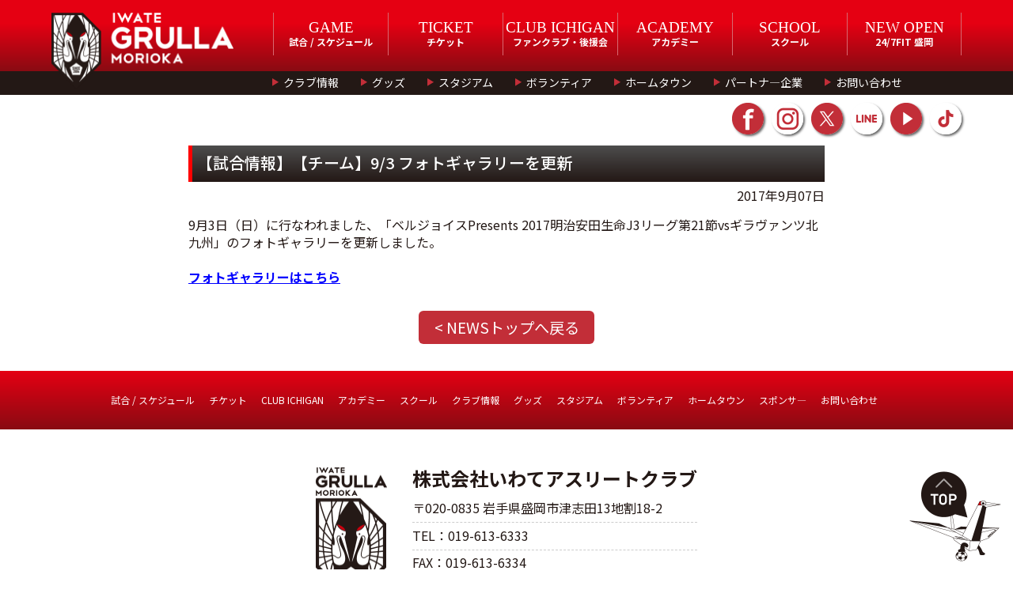

--- FILE ---
content_type: text/css
request_url: https://grulla-morioka.jp/wp/wp-content/themes/grulla_202001/renewal202001/css/stadium.css
body_size: 2130
content:
/*
* Prefixed by https://autoprefixer.github.io
* PostCSS: v7.0.29,
* Autoprefixer: v9.7.6
* Browsers: last 4 version
*/

@charset "utf-8";
/* CSS Document */
/*
.breadcrumb{ width:1000px; margin:0 auto; padding:0.5em 0 0; color:#ccc;}
.breadcrumb a{ text-decoration:none;}
.breadcrumb a:hover{ opacity:0.6;}
.breadcrumb a span{ font-size:75%; color:#fff;}
.breadcrumb span{ color:#ccc; font-size:75%;}
*/
/*----------------------------------------------------------------------------
***                                                         top
----------------------------------------------------------------------------*/
#stadium {
	background-image: url(../images/img_background_left.png), url(../images/img_background_right.png);
    background-position: left -250px top, right -250px top;
    background-repeat: repeat-y;
    position: relative;
    z-index: 0;
}
#stadium #mainSec {
	background-image: url(../images/stadium/img_stadium_main.jpg);
    background-repeat: no-repeat;
    background-size: cover;
    background-position: top center;
	border-bottom: 8px solid #000;
}
#stadium #mainSec h2 {
	text-align: center;
    font-size: 560%;
    color: #fff;
    font-weight: 700;
    padding-top: 60px;
}
#stadium #mainSec h3 {
	text-align: center;
    color: white;
    font-size: 180%;
    font-weight: 500;
    padding-bottom: 60px;
}

#stadium #contentInner{
	width: 860px;
    margin: 0 auto;
	padding-bottom: 5em;
}
#stadium #contentInner section {margin-top: 60px;}
#stadium #contentInner .secTitle{margin-bottom: 30px;}
#stadium #contentInner .secTitle span {
    width: calc(100% - 10px);
    margin: 0 0 0 5px;
    padding: 0.5em 0 0.6em 0.5em;
    color: #fff;
    display: inline-block;
    font-size: 125%;
    font-weight: 500;
    background: -webkit-gradient(linear, left top, left bottom, from(#4D4D4D), to(#231815));
    background: -o-linear-gradient(top, #4D4D4D, #231815);
    background: linear-gradient(to bottom, #4D4D4D, #231815);
    background-color: white;
}
#stadium #contentInner .secTitle:before {
    content: "";
    border-left: 5px solid #e50012;
    padding: 0.7em 0;
}

/*----------------------------------------------------------------------------
***                                                         main
----------------------------------------------------------------------------*/
#stadium .stadiumSecInner {width: 94%; margin: 0 auto;}
#stadium .aboutStadium .mainPhoto img {width: 100%;margin-bottom: 30px;}
#stadium .aboutStadium h4 {font-size: 20px; margin-bottom: 10px;}
#stadium .stadiumSecInner pre {
	width: 100%;
    white-space: pre-wrap;
}
#stadium .aboutList {
	padding-top: 40px;
    margin-top: 40px;
    border-top: 2px solid lightgray;
}
#stadium .aboutList ul{display: -webkit-box;display: -ms-flexbox;display: flex;-webkit-box-pack: justify;-ms-flex-pack: justify;justify-content: space-between; margin-bottom: 20px;}
#stadium .aboutList li:first-child{ width: 55%;}
#stadium .aboutList li:last-child{margin-left:5%; width: 40%;}
#stadium .aboutList li:last-child img {width: 100%}
#stadium .aboutList .stadiumMap {width: 70%; margin: 0 auto;}
#stadium .aboutList .stadiumMap img{width: 100%;}
#stadium .aboutList .stadiumMap iframe{width: 100%; height: 360px;}

#stadium .aboutList p{margin-bottom: 1em;}
#stadium .aboutList .jr_btn{margin: 0 0 2em 2em;background:#e50012;border-radius: 6px;padding: 0.7em 0.5em;color: #fff;width: 180px;text-align: center;font-weight: bold;}
#stadium .aboutList .jr_btn a:link,#stadium .aboutList .jr_btn a:visited{color: #fff;}
#stadium .aboutList .pattern img{width: 100%;margin: 1em auto ;}
#stadium .aboutList .pattern span{font-size: 120%;font-weight: bold;}
#stadium .aboutList .time{width: 100%;display: flex;flex-wrap: wrap;justify-content: space-between;align-items: center;}
#stadium .aboutList .time li{width: 32%;padding: 0.5em 0;text-align: center;font-weight: bold;border-radius: 6px;}
#stadium .aboutList .time li:first-child{background: #29abe2;}
#stadium .aboutList .time li:nth-child(2){background: #8cc63f;}
#stadium .aboutList .time li:nth-child(3){background: #f7931e;margin-left: 0;}

/*時刻表のPOPUP*/
#stadium .popup_wrap input {display: none;}
#stadium .popup_overlay {display: flex;justify-content: center;overflow: auto;position: fixed;top: 0;left: 0;z-index: 9999;width: 100%;height: 100%;background: rgba(0, 0, 0, 0.7);opacity: 0;transition: opacity 0.5s, transform 0s 0.5s;transform: scale(0);}
#stadium .popup_trigger { position: absolute; width: 100%; height: 100%;}
#stadium .popup_content { position: relative;align-self: center;width:45%; padding: 30px 30px 15px; box-sizing: border-box; background: #fff; line-height: 1.4em; transition: 0.5s;height: auto;margin: 4em auto;}
#stadium .popup_content img{width: 100%;}
#stadium .popup_wrap input:checked ~ .popup_overlay { opacity: 1; transform: scale(1); transition: opacity 0.5s;}
#stadium .popup_content::-webkit-scrollbar {width: 18px;}
#stadium .popup_content::-webkit-scrollbar-thumb{background-color:#e6e6e6; border-radius: 50vw;}
#stadium .popup_content::-webkit-scrollbar-track{background:#f2f2f2 ;border-radius: 50vw; }
#stadium .open_btn {position: relative; color: #fff; font-weight: bold;cursor: pointer; transition: .3s ease;font-size: 110%;}
#stadium .open_btn:hover{ transition: .3s ease;opacity:0.8;}
#stadium .aboutList .time label{display: block;}
#stadium .close_btn { position: absolute; font-size:38px; cursor: pointer;background: #000;padding: 0.35em 0.2em;color: #fff;}
#stadium .close_btn::before{content: "閉じる";position: absolute;font-size: 16px;top: 97%;left: 7%;color: #000;font-weight: bold;}
#stadium .close_btn.cl_btn1{ top: 1%; right: 1%;}
#stadium .close_btn.cl_btn2{ top: 1%; right: 1%;}
#stadium .close_btn.cl_btn3{ top: 1%; right: 1%;}


#stadium .popup_content .title{font-size: 20px; font-weight: bold;}
#stadium .popup_content .red_txt{color: #e60012;margin: 0.5em 0;font-weight: bold;}
#stadium .popup_content .innerBox {padding: 0.5em 2em;}
#stadium .popup_content .innerBox .go{font-weight: bold;}
#stadium .popup_content .innerBox span{font-size: 150%;font-weight: bold;}
#stadium .popup_content .innerBox p{font-weight: bold;margin-bottom: 0.3em}
#stadium .popup_content .innerBox ul{display: flex;flex-wrap: wrap;justify-content: space-between;align-items: flex-start;}
#stadium .popup_content .innerBox li{width: 49%;}
#stadium .popup_content .innerBox .tableBox{margin: 1em 0;}
#stadium .popup_content .innerBox .tableBox tbody{margin-top: 1em;}
#stadium .popup_content .innerBox .tableBox table{width: 100%;}
#stadium .popup_content .innerBox .tableBox table th{width: 50%; background: #000;color: #fff;border: 1px solid #000;text-align: center;font-size: 80%;}
#stadium .popup_content .innerBox .tableBox table td{width: 50%;border: 1px solid #000;text-align: center;}
#stadium .popup_content .innerBox .return span{font-size: 150%;font-weight: bold;}
#stadium .popup_content .innerBox .tableBox .bg_red{background: #e60012;}
#stadium .popup_content .innerBox .tableBox .bg_gry{background: #4d4d4d;}
#stadium .popup_content .innerBox .tableBox .bg_blk{background: #000;}
#stadium .popup_content .innerBox .train01 table th{width:calc(100%/4) ;}
#stadium .popup_content .innerBox .train01 table td{width:calc(100%/4) ;}
#stadium .popup_content .innerBox .train02 table th{width:calc(100%/5) ;}
#stadium .popup_content .innerBox .train02 table td{width:calc(100%/5) ;}





--- FILE ---
content_type: text/css
request_url: https://grulla-morioka.jp/wp/wp-content/themes/grulla_202001/renewal202001/css/homegame.css
body_size: 11071
content:
@charset "utf-8";
#homegame .htitle{display:none;}
#homegame a{transition:all .3s;}
#homegame a:hover{opacity:60%;text-decoration:none;}
#homegame .txt_c{text-align: center;}
#homegame .bg_decoration{background-image:url(../images/img_background_left.png), url(../images/img_background_right.png);background-position:left -250px top, right -250px top;background-repeat:repeat-y;position:relative;z-index:0;padding-bottom:5%;}
#homegame .btn{position:relative;display:inline-block;margin:2em auto;}
#homegame .btn a:before{content:"";position:absolute;top:0.5em;left:5%;z-index:1;display:inline-block;width:30px;height:30px;background-size:contain;background-repeat:no-repeat;}
#homegame .btn a:after{content:">";position:absolute;top:0.8em;right:5%;color:#fff;}
#homegame .btn a{border:solid 2px #999;box-shadow:2px 2px 0 0 #000;background:#000;color:#fff;position:relative;font-weight:600;font-size:1.1em;padding:0.6em 5.5em;}
#homegame .only_btn .btn a{padding:0.6em 2em;}
#homegame .btn_partners a:after{content:"";position:absolute;top:0.8em;right:5%;color:#fff;}

#homegame .btn_attention a:before{background-image:url("../images/homegame/210328/ico_attention.png");}
#homegame .btn_attention a:after{color:#999;}
#homegame .btn_dazn a:before{background-image:url("../images/homegame/210328/ico_dazn.png");top:0.8em;}
#homegame .btn_watch a:before{background-image:url("../images/homegame/210328/ico_ticket.png");}
#homegame .btn_watch a{background:#e60012;}
#homegame .btn_movie a:before{background-image:url("../images/homegame/210328/ico_movie.png");}
#homegame .btn_movie a{background:#e60012;box-shadow:2px 2px 0 0 #999;border-color:#000;}
#homegame .btn_movie02 a:before{background-image:url("../images/homegame/210328/ico_movie.png");top:0.4em;}
#homegame .btn_movie02 a:after{top:0.5em;}
#homegame .btn_movie02 a{background:#00a1c9;border-color:#000;padding:0.6em 4em;}
#homegame .btn_jstas a:after{color:#000;}
#homegame .btn_jstas img{width:120px;}
#homegame .list_link{width:70%;margin: 1em auto 3em;}
#homegame .list_link li{text-align:center;border-style: none;margin: 0 auto 5px;}
#homegame .list_link li img{max-width:100%; margin-bottom:2em}
#homegame .list_link .btn{margin-top:1.2em;}
#homegame .bg{background-size:cover;background-repeat:no-repeat;background-position:center;}
#homegame .contents .contentsInner{max-width:1000px;text-align:center;margin:0 auto;padding: 40px 0;}
/*#homegame .contents .box_ttl{background:#e60012;width:100%;}
#homegame .contents .box_ttl h2{text-align:center;border-left:solid 5px #fff;max-width:890px;color:#fff;position:relative;font-size:1.3em;margin:0 auto;padding:1em 0;}
#homegame .contents .box_ttl h2:before{content:"";position:absolute;top:0;left:-10px;border-left:solid 5px #000;width:100%;height:100%;}
#homegame .contents .box_ttl_black{background:#000;}
#homegame .contents .box_ttl_black h2:before{border-left:solid 5px #e60012;}
*/
#homegame .contents:nth-of-type(odd) .box_ttl{background:#e60012;width:100%;}
#homegame .contents:nth-of-type(odd) .box_ttl h2{text-align:center;border-left:solid 5px #fff;max-width:890px;color:#fff;position:relative;font-size:1.3em;margin:0 auto;padding:1em 0;}
#homegame .contents:nth-of-type(odd) .box_ttl h2:before{content:"";position:absolute;top:0;left:-10px;border-left:solid 5px #000;width:100%;height:100%;}
#homegame .contents:nth-of-type(even) .box_ttl{background:#000;width:100%;}
#homegame .contents:nth-of-type(even) .box_ttl h2{text-align:center;border-left:solid 5px #fff;max-width:890px;color:#fff;position:relative;font-size:1.3em;margin:0 auto;padding:1em 0;}
#homegame .contents:nth-of-type(even) .box_ttl h2:before{content:"";position:absolute;top:0;left:-10px;border-left:solid 5px #e60012;width:100%;height:100%;}

#homegame .topSec{background-image:url("../images/homegame/210516/bg_top.jpg");background-repeat:no-repeat;background-size:cover;background-position:top center;}
#homegame .topSec .contentsInner{margin:0 auto;padding:0;display: flex;}
#homegame .topSec p{padding-top:470px;text-align:center;margin:0 auto;padding-bottom: 40px;}
#homegame .topSec .topImg01 img{width:100%;}
#homegame .topSec .topImg02 img{width: 95%;}
#homegame .guideSec .img_guide{margin:0 auto;}
#homegame .teamSec .contentsInner{background:url("../images/homegame/210328/bg_team.jpg");background-position:center top;background-repeat:no-repeat;padding-bottom:40px;max-width:100%;background-size:cover;padding-top:320px;}
#homegame .teamSec .box_team{width:900px;background:#000;margin:0 auto;padding:30px 30px 10px;}
#homegame .topicSec{background:url("../images/homegame/210328/bg_topic.jpg");background-position:center bottom;background-repeat:no-repeat;background-size:cover;}

#homegame .topicSec .box_main h3{margin-top: 1em;}
#homegame .topicSec .box_main p{color:#fff;line-height:1.6em;font-size:0.9em;}
#homegame .topicSec .box_main p span{color:#e60012;line-height:2em;font-size: 130%;font-weight: bold;}
#homegame .topicSec .box_main .box_main_topic{margin-top: 3em;}
#homegame .topicSec .box_main .box_main_topic02{flex-direction:row-reverse;}
#homegame .topicSec .box_main .box_main_topic .box_txt{width:56%;}
#homegame .topicSec .box_main .box_main_topic03{margin-top: 1em;}
#homegame .topicSec .box_main .box_main_topic03 .box_txt{width: 47%;}
#homegame .topicSec .box_main .box_main_topic .img_topic{width:40%;object-fit:contain;}
#homegame .topicSec .list_link{width:70%;}
#homegame .topicSec .box_message{background:rgba(0,0,0,0.3);background-position:center;padding:4em;}
#homegame .topicSec .box_message .boxInner{position:relative;max-width:900px;text-align:center;margin:0 auto;}
#homegame .topicSec .box_message .boxInner:before{content:"";position:absolute;bottom:-100px;right:0;display:inline-block;width:220px;height:220px;background-size:contain;background-repeat:no-repeat;background-image:url("../images/homegame/210328/img_topic_kizu-ru.png");}
#homegame .topicSec .box_message h3{text-align:center;color:#fff;font-size:0.9em;margin-bottom:2em;}
#homegame .topicSec .box_message p{text-align:center;color:#fff;font-size:1.1em;margin-bottom:1em;}
#homegame .topicSec .box_message .btn{margin:1em auto;}
#homegame .scheduleSec{background:url("../images/homegame/210328/bg_schedule.jpg");background-position:center bottom;background-repeat:no-repeat;/* padding-bottom:40px; */position:relative;background-size:cover;}
#homegame .scheduleSec .contentsInner{margin-bottom:0;}
#homegame .recordSec .contentsInner:before{content:"";position:absolute;top:0;right:0;width:100%;height:100%;background:#000;z-index:-2;}
#homegame .pickupSec h3{
    text-align: center;
    font-size: 140%;
    margin-top: 1em;
}
#homegame .pickupSec .contentsInner{max-width:1280px;}
#homegame .pickupSec .box_event{background:#000;text-align:center;border:solid 2px #e60012;position:relative;height: auto;min-height: 520px;width:300px;padding-bottom:1em;margin: 0 10px 1%;}
#homegame .pickupSec .box_event p{color:#fff;margin:1em 0.7em 0.5em;}
#homegame .pickupSec .box_event img{width:90%;margin: auto;}
#homegame .pickupSec .box_event .txt_event{height: 105px;/* padding-top: 3%; */font-size: 90%;text-align: center;}
#homegame .pickupSec .box_event .ttl{font-size:1.2em;}
#homegame .pickupSec .box_event .btn_event a{background:#e60012;width:100%;display:block;color:#fff;position:absolute;left:0;bottom:0;padding:0.5em;}
#homegame .pickupSec .box_event .title_event{font-size: 115%;font-weight: bold;color: #fff; text-align: center;}

#homegame .pickupPlayerSec .box_pickupPlayer{margin-left:8%;width:470px;}
#homegame .pickupPlayerSec .box_pickupPlayer .ttl_top{font-weight:800;margin-bottom:1.4em;font-size:1.4em;position:relative;}
#homegame .pickupPlayerSec .box_pickupPlayer .ttl_top:before{content:'';display:inline-block;width:100%;height:100%;background-image:url("../images/homegame/210328/ico_pickup-player.png");background-size:contain;background-repeat:no-repeat;vertical-align:middle;position:absolute;left:-12%;top:2px;}
#homegame.homegame-lp210328 .pickupPlayerSec .box_pickupPlayer .ttl_top:before{left:-18%;}
#homegame .pickupPlayerSec .box_pickupPlayer .ttl_top span{color:#00a1c9;font-size:0.8em;}
#homegame .pickupPlayerSec .box_pickupPlayer dl{display:flex;flex-wrap:wrap;justify-content:space-between;margin-bottom:2em;}
#homegame .pickupPlayerSec .box_pickupPlayer dt{width:20%;margin-bottom:0.4em;background:#e60012;color:#fff;text-align:center;height:2em;border-radius:5px;padding:0.4em;}
#homegame .pickupPlayerSec .box_pickupPlayer dd{width:78%;margin-bottom:0.4em;line-height:1.4em;padding:0.4em;font-size: 110%;}
#homegame .pickupPlayerSec .box_pickupPlayer .box_message{border:solid 4px #e60012;border-radius:5px;width:180%;position:relative;text-align:center;padding: 1.7em 1.3em 1em 1.5em;background-color: white;}
#homegame .pickupPlayerSec .box_pickupPlayer .box_message p{font-size:0.9em;line-height:1.6em;}
#homegame .pickupPlayerSec .box_pickupPlayer .box_message .ttl{background:#fff;color:#e60012;font-weight:800;font-size:1.2em;display:inline-block;position:absolute;top:-20px;left:-5px;padding:0.2em;}
#homegame .pickupPlayerSec .img_pikuupPlayer{position:absolute;bottom:-15%;right:0%;height:110%;z-index:-1;}
#homegame .pickupPlayerSec .img_pikuupPlayer img{width:auto;height:100%;}
#homegame .assistMemberSec{background:url("../images/homegame/210328/bg_assistant-member.png");background-position:center bottom;background-repeat:no-repeat;}
#homegame .assistMemberSec .contentsInner{position:relative;height:auto;padding-bottom:10em;margin:40px auto 0;}
#homegame .assistMemberSec .ttl{font-size:1.2em;font-weight:600;margin-bottom:1em;}
#homegame .assistMemberSec .img_kizuna{position:absolute;left:-80px;bottom:0;}
#homegame .assistMemberSec .img_kizu-ru{position:absolute;right:-260px;bottom:30px;}
#homegame .timeScheduleSec{background:url("../images/homegame/210328/bg_schedule.jpg");background-position:center top;background-repeat:no-repeat;}
#homegame .timeScheduleSec .box_timeSchedule{background:#000;position:relative;z-index:0;padding:50px 0;}
#homegame .timeScheduleSec .box_timeSchedule h3{color:#fff;text-align:center;margin-bottom:2em;}
#homegame .timeScheduleSec .box_timeSchedule p{color:#fff;text-align:center;}
#homegame .timeScheduleSec .box_timeSchedule .ttl{font-size:2.5em;margin-bottom:0.2em;}
#homegame .timeScheduleSec .box_timeSchedule .ttl .ttl_red{background:#e60012;/*background:#0071BC;*/font-size:0.5em;margin-left:0.4em;padding-right:2px;}
#homegame .timeScheduleSec .box_timeSchedule .ttl .ttl_blue{background:#0071BC;font-size:0.5em;margin-left:0.4em;padding-right:2px;}
#homegame .timeScheduleSec .box_timeSchedule .ttl .ttl_glay{background:#999;font-size:0.5em;margin-left:0.4em;padding-right:2px;}


#homegame .timeScheduleSec .box_timeSchedule dl{width:640px;display:flex;flex-wrap:wrap;justify-content:space-between;margin:0 auto;}
#homegame .timeScheduleSec .box_timeSchedule dt{color:#fff;border:solid 1px #fff;width:22%;position:relative;margin-bottom:0.8em;background:none;display:flex;align-items:center;justify-content:center;padding:0.8em;}
#homegame .timeScheduleSec .box_timeSchedule dt:before{content:"";position:absolute;width:100%;height:100%;top:3px;left:3px;background:#999;z-index:-1;}
#homegame .timeScheduleSec .box_timeSchedule dd{background:#fff;width:75%;margin-bottom:0.8em;box-shadow:3px 3px 0 0 #999;padding:0.8em 1em;}
#homegame .stadiumGourmetSec .list_gourmet{justify-content:space-around;}
#homegame .stadiumGourmetSec .list_gourmet ul{margin-top: 1em;}
#homegame .stadiumGourmetSec .list_gourmet li{width:210px;height: 56vh;padding-bottom:3em;position:relative;margin: 0 20px 19px;}
#homegame .stadiumGourmetSec .list_gourmet p{font-size:0.9em;margin-top:1em;}
#homegame .stadiumGourmetSec .list_gourmet img{width:100%;margin-top:1em;border-radius: 50vw;}
#homegame .stadiumGourmetSec .list_gourmet .img_gourmet:before{content:"";position:absolute;top:0;left:0;z-index:1;display:inline-block;width:35%;height:35%;background-size:contain;background-repeat:no-repeat;}
#homegame .stadiumGourmetSec .list_gourmet .ttl{border-bottom:solid 3px #000;text-align:center;line-height:2em;margin:0;}
#homegame .stadiumGourmetSec .list_gourmet .btn_gourmet{text-align:center;position:absolute;bottom:0;left:0;right:0;}
#homegame .stadiumGourmetSec .list_gourmet .btn_gourmet a{background:#000;color:#fff;border-radius:25px;font-size:1.1em;padding:0.3em 1.5em;}
#homegame .stadiumGourmetSec .list_gourmet .box_sweets .ttl{border-color:#f9a5cb;}
#homegame .stadiumGourmetSec .list_gourmet .box_sweets .txt_top span{color:#f9a5cb;}
#homegame .stadiumGourmetSec .list_gourmet .box_sweets .img_gourmet:before{background-image:url("../images/homegame/210328/ico_sweets.png");}
#homegame .stadiumGourmetSec .list_gourmet .box_drink .ttl{border-color:#29abe2;}
#homegame .stadiumGourmetSec .list_gourmet .box_drink .txt_top span{color:#29abe2;}
#homegame .stadiumGourmetSec .list_gourmet .box_drink .img_gourmet:before{background-image:url("../images/homegame/210328/ico_drink.png");}
#homegame .stadiumGourmetSec .list_gourmet .box_food .ttl{border-color:#fbb03b;}
#homegame .stadiumGourmetSec .list_gourmet .box_food .txt_top span{color:#fbb03b;}
#homegame .stadiumGourmetSec .list_gourmet .box_food .img_gourmet:before{background-image:url("../images/homegame/210328/ico_food.png");}
#homegame .goodsSec{border-bottom: none;}
#homegame .goodsSec ul li{margin: 0.5em auto;height: 500px;width: auto;}
#homegame .goodsSec ul li img{width: auto;height: 500px;margin: auto;}
#homegame .stadiumSec{background:url("../images/homegame/210328/bg_stadium.jpg");background-position:center bottom;background-repeat:no-repeat;padding-bottom:40px;background-size:cover;}
#homegame .stadiumSec .contentsInner{padding:40px;}
#homegame .stadiumSec .box_ttl_stadium{align-items:flex-end;margin-bottom:0.2em;}
#homegame .stadiumSec .box_stadium{background:#fff;}
#homegame .stadiumSec .box_stadium .box_access{position:relative;z-index:0;padding:5%;}
#homegame .stadiumSec .box_stadium .box_access_txt{position:relative;width:55%;}
#homegame .stadiumSec .box_stadium .box_access_txt h4{background:none;border:solid 1px #999;position:relative;display:inline-block;margin-bottom:1.4em;color:#fff;padding:0.4em 1.4em;}
#homegame .stadiumSec .box_stadium .box_access_txt h4:before{content:"";position:absolute;width:100%;height:100%;top:2px;left:2px;background:#e60012;z-index:-1;}
#homegame .stadiumSec .box_stadium .box_access_txt ul li{margin-bottom:1em;border-left:solid 5px #999;font-size:0.85em;color:#999;padding:0.4em;}
#homegame .stadiumSec .box_stadium .box_access_txt ul li span{font-weight:600;color:#000;}
#homegame .stadiumSec .box_stadium .box_access_txt .img_kizu-ru{position:absolute;top:0;right:0;width:130px;}
#homegame .stadiumSec .box_stadium iframe{width:40%;height: auto;}
#homegame .stadiumSec a:link,#homegame .stadiumSec a:visited{color: #fff;}


/*----------------------------------------------------------------------------
***                                                         main
----------------------------------------------------------------------------*/
#homegame .stadiumSec .stadiumSecInner {width: 94%; margin: 0 auto;}
#homegame .stadiumSec .aboutStadium .mainPhoto img {width: 100%;margin-bottom: 30px;}
#homegame .stadiumSec .aboutStadium h4 {font-size: 20px; margin-bottom: 10px;}
#homegame .stadiumSec .stadiumSecInner pre {
	width: 100%;
    white-space: pre-wrap;
}
#homegame .stadiumSec {
	/* padding-top: 40px; */
	margin-top: 40px;
	/* border-top: 2px solid lightgray; */
}
#homegame .stadiumSec li:first-child{ width: 55%;}
#homegame .stadiumSec li:last-child img {width: 100%}
#homegame .stadiumSec .stadiumMap {width: 70%; margin: 0 auto;}
#homegame .stadiumSec .stadiumMap img{width: 100%;}
#homegame .stadiumSec .stadiumMap iframe{width: 100%; height: 360px;}

#homegame .stadiumSec p{margin-bottom: 1em;}
#homegame .stadiumSec .jr_btn{margin: 0 0 2em 2em;background:#e50012;border-radius: 6px;padding: 0.7em 0.5em;color: #fff;width: 180px;text-align: center;font-weight: bold;}
#homegame .stadiumSec .jr_btn a:link,#homegame .stadiumSec .jr_btn a:visited{color: #fff;}
#homegame .stadiumSec .pattern img{width: 100%;margin: 1em auto ;}
#homegame .stadiumSec .pattern span{font-size: 120%;font-weight: bold;}
#homegame .stadiumSec .time{width: 100%;display: flex;flex-wrap: wrap;justify-content: space-between;align-items: center;}
#homegame .stadiumSec .time li{width: 32%;padding: 0.5em 0;text-align: center;font-weight: bold;border-radius: 6px;}

#homegame .stadiumSec .trigger1{background: #29abe2;}
#homegame .stadiumSec .trigger2{background: #8cc63f;}
#homegame .stadiumSec .trigger3{background: #f7931e;}

/*時刻表のPOPUP*/
#homegame .stadiumSec .popup_wrap input {display: none;}
#homegame .stadiumSec .popup_wrap .popup_overlay ul li,
#homegame .stadiumSec .popup_wrap .popup_overlay ul li,
#homegame .stadiumSec .popup_wrap .popup_overlay ul li{border-left:none;}
#homegame .stadiumSec .popup_overlay {display: flex;justify-content: center;overflow: auto;position: fixed;top: 0;left: 0;z-index: 9999;width: 100%;height: 100%;background: rgba(0, 0, 0, 0.7);opacity: 0;transition: opacity 0.5s, transform 0s 0.5s;transform: scale(0);}
#homegame .stadiumSec .popup_trigger { position: absolute; width: 100%; height: 100%;}
#homegame .stadiumSec .popup_content { position: relative;align-self: center;width:45%; padding: 30px 30px 15px; box-sizing: border-box; background: #fff; line-height: 1.4em; transition: 0.5s;height: auto;margin: 4em auto;}
#homegame .stadiumSec .popup_content img{width: 100%;}
#homegame .stadiumSec .popup_wrap input:checked ~ .popup_overlay { opacity: 1; transform: scale(1); transition: opacity 0.5s;}
#homegame .stadiumSec .popup_content::-webkit-scrollbar {width: 18px;}
#homegame .stadiumSec .popup_content::-webkit-scrollbar-thumb{background-color:#e6e6e6; border-radius: 50vw;}
#homegame .stadiumSec .popup_content::-webkit-scrollbar-track{background:#f2f2f2 ;border-radius: 50vw; }
#homegame .stadiumSec .open_btn {position: relative;color: #fff;font-weight: bold;cursor: pointer;transition: .3s ease;font-size: 110%;width: 210px;display: inline-block;text-align: center;padding: 0.5em 0;border-radius: 6px;margin-top: 10px;}
#homegame .stadiumSec .open_btn:hover{ transition: .3s ease;opacity:0.8;}
#homegame .stadiumSec .time label{display: block;}
#homegame .stadiumSec .close_btn { position: absolute; font-size:38px; cursor: pointer;background: #000;padding: 0.35em 0.2em;color: #fff;}
#homegame .stadiumSec .close_btn::before{content: "閉じる";position: absolute;font-size: 16px;top: 97%;left: 7%;color: #000;font-weight: bold;}
#homegame .stadiumSec .close_btn.cl_btn1{ top: 1%; right: 1%;}
#homegame .stadiumSec .close_btn.cl_btn2{ top: 1%; right: 1%;}
#homegame .stadiumSec .close_btn.cl_btn3{ top: 1%; right: 1%;}

#homegame .stadiumSec .title{font-size: 20px; font-weight: bold;}
#homegame .stadiumSec .red_txt{color: #e60012;margin: 0.5em 0;font-weight: bold;}
#homegame .stadiumSec .innerBox {padding: 0.5em 2em;}
#homegame .stadiumSec .innerBox .go{font-weight: bold;}
#homegame .stadiumSec .innerBox span{font-size: 150%;font-weight: bold;}
#homegame .stadiumSec .innerBox p{font-weight: bold;margin-bottom: 0.3em}
#homegame .stadiumSec .innerBox ul{display: flex;flex-wrap: wrap;justify-content: space-between;align-items: flex-start;}
#homegame .stadiumSec .innerBox li{border-left: none;width: 49%;}
#homegame .stadiumSec .innerBox .tableBox{margin: 1em 0;}
#homegame .stadiumSec .innerBox .tableBox tbody{margin-top: 1em;}
#homegame .stadiumSec .innerBox .tableBox table{width: 100%;}
#homegame .stadiumSec .innerBox .tableBox table th{width: 50%; background: #000;color: #fff;border: 1px solid #000;text-align: center;font-size: 80%;}
#homegame .stadiumSec .innerBox .tableBox table td{width: 50%;border: 1px solid #000;text-align: center;}
#homegame .stadiumSec .innerBox .return span{font-size: 150%;font-weight: bold;}
#homegame .stadiumSec .innerBox .tableBox .bg_red{background: #e60012;}
#homegame .stadiumSec .innerBox .tableBox .bg_gry{background: #4d4d4d;}
#homegame .stadiumSec .innerBox .tableBox .bg_blk{background: #000;}
#homegame .stadiumSec .innerBox .train01 table th{width:calc(100%/4) ;}
#homegame .stadiumSec .innerBox .train01 table td{width:calc(100%/4) ;}
#homegame .stadiumSec .innerBox .train02 table th{width:calc(100%/5) ;}
#homegame .stadiumSec .innerBox .train02 table td{width:calc(100%/5) ;}












#homegame .hotTopicsSec .box_txt{margin:2em auto;}
#homegame .hotTopicsSec p{text-align:center;margin-bottom:1em;}
#homegame .hotTopicsSec p img{width:100%;box-shadow:5px 5px 10px 0 #999;}
#homegame .hotTopicsSec .ttl{font-size:1.4em;font-weight:600;}
#homegame .infoSec{padding-bottom:0;}
#homegame .infoSec .list_link li{/* width:40%; *//* margin:0 1% 2%; */}
#homegame .infoSec .box_sns{background:rgba(0,0,0,0.3);padding:80px 0;}
#homegame .infoSec .box_sns p{text-align:center;margin-bottom:2em;color:#fff;}
#homegame .infoSec .box_sns .img_logo_grulla{width:170px;}
#homegame .infoSec .box_sns .list_sns{width:260px;margin:0 auto;}
#homegame .infoSec .box_sns .list_sns img{width:60px;}
#homegame .modal_trigger li{cursor:pointer;width:12%;transition:.2s;margin:0 2px 30px;}
#homegame .modal_trigger li:hover{opacity:0.7;}
#homegame .modal_box{display:none;height:100%;left:0;position:fixed;top:0;width:100%;z-index:9999;}
#homegame .modal_bg{background-color:rgba(30, 30, 30, 0.9);height:100%;width:100%;}
#homegame .modal_inner{color:#fff;left:50%;position:absolute;top:50%;-webkit-transform:translate(-50%, -50%);transform:translate(-50%, -50%);width:80%;box-shadow:0 0 20px 0 #fff;}
#homegame .modal_close{cursor:pointer;background:#fff;position:absolute;right:-10px;top:-10px;font-size:2.3em;padding:0 0.2em 0.1em;}
#homegame .btn_attention a,#homegame .btn_jstas a{background:#fff;color:#000;}
#homegame .list_link p,#homegame .scheduleSec .box_schedule,#homegame .assistMemberSec p,#homegame .stadiumGourmetSec .list_gourmet .txt_top{text-align:center;}
#homegame .topSec p img, #homegame .guideSec .img_guide img, #homegame .teamSec .box_team .modal_box img, #homegame .teamSec .box_team .modal_btn img, #homegame .pickupSec .list_link, #homegame .stadiumSec .box_stadium img,#homegame .infoSec .list_link li img{width:100%;}
#homegame .topicSec .box_main h3,#homegame .topicSec .box_message h3 span,#homegame .timeScheduleSec .box_timeSchedule h3 span,#homegame .stadiumSec .box_ttl_stadium h3{color:#fff;font-size:2em;}
#homegame .topicSec .list_link p,#homegame .timeScheduleSec .box_timeSchedule .ttl span,#homegame .stadiumSec .box_ttl_stadium .txt_address{color:#fff;}
#homegame .pickupPlayerSec .contentsInner,#homegame .stadiumGourmetSec .list_gourmet .img_gourmet{position:relative;}
/*#homegame .pickupPlayerSec .box_pickupPlayer .box_message p .txt_red,#homegame .hotTopicsSec p span{color:#e60012;}*/

#homegame #mvBox{width: 100%;padding-top: 3%;display:flex;}
#homegame #mvBox iframe {width: 100%;}
#homegame #mvBox .mv01{width: 62%;padding-top: 0; display: block;margin: 0 auto;}
#homegame #mvBox .mv02{width: 49%;margin-right:2%;}
#homegame #mvBox .mv03{width: 49%;}

#homegame .mvBox{width: 100%;padding-top: 3%;display:flex;}
#homegame .mvBox iframe {width: 100%;}
#homegame .mvBox .mv01{width: 62%;padding-top: 0; display: block;margin: 0 auto;}
#homegame .mvBox .mv02{width: 49%;margin-right:2%;}
#homegame .mvBox .mv03{width: 49%;}


/* �X�|���T�[ */
#homegame .sponsorsSec{ position:relative;}
#homegame .sponsorsSec .sponsorRankBox{ position:relative;}
#homegame .sponsorsSec .evenBox:before{
	content: "";
    position: absolute;
    width: 100%;
    height: 100%;
    left: 0;
    right: 0;
    bottom: 0;
    background-color: #ccc;
    background-image: -webkit-gradient(linear, 0 0, 100% 100%,color-stop(.25, #fff), color-stop(.25, transparent),color-stop(.5, transparent), color-stop(.5, #fff),color-stop(.75, #fff), color-stop(.75, transparent),to(transparent));
    -webkit-background-size: 7px;
    background-image: linear-gradient(-45deg, #ccc 25%, #fff 25%, #fff 50%, #ccc 50%, #ccc 75%, #fff 75%, #fff);
    background-size: 7px 7px;
    background-attachment: fixed;
    z-index: -1;
    opacity: 0.3;
}
#homegame .sponsorsSec .sponsorRankBox > .boxInner{ max-width:1000px; margin:0 auto; padding:2em;}
#homegame .sponsorsSec .sponsorRankBox h3{ font-size:200%; text-align:center; margin:0 auto 1em;}
#homegame .sponsorsSec .sponsorRankBox h3:after{
	content:"";
    display:block;
    width:2em;
    height:3px;
    margin:0.2em auto;
    background:-moz-linear-gradient(left, #e50012 0%, #e50012 50%, #231815 50%, #231815 100%);
    background:-webkit-linear-gradient(left, #e50012 0%,#e50012 50%,#231815 50%,#231815 100%);
    background:linear-gradient(to right, #e50012 0%,#e50012 50%,#231815 50%,#231815 100%);
}
#homegame .sponsorsSec #rank_top li{ max-width:380px; max-height:152px;}
#homegame .sponsorsSec .sponsorRankBox li{
	background-color:#fff;
	max-width:190px;
	width:100%;
	max-height:76px;
	margin:0 22px 22px;
	text-align:center;
	font-size:100%;
	font-weight:500;
	-webkit-box-align:center;
    -ms-flex-align:center;
    align-items:center;
}
#homegame .sponsorsSec .sponsorRankBox li img{ width:100%; height:100%; object-fit:cover;}
#homegame .sponsorsSec .sponsorRankBox li a{ color:#231815; text-decoration:none; margin:0 auto; transition:opacity .3s;}
#homegame .sponsorsSec .sponsorRankBox li a:hover{ opacity:0.6;}
#homegame .sponsorsSec .sponsorRankBox li.textOnly{ background-color:#fff; padding:1em;}
#homegame .sponsorsSec .sponsorRankBox li.urlNone{ background-color:#fff;}
#homegame .sponsorsSec .sponsorRankBox li.logoNone{ background-color:#fff; padding:1em;}
#homegame .sponsorsSec .sponsorRankBox li span{ margin:0 auto;}

#homegame .guideSec .severjin a{text-align: center;font-size: 24px;color: #000;font-weight: bold;}
#homegame .guideSec .severjin{text-align: center;line-height: 2.3em;}
#homegame .guideSec .severjin span{border-bottom: solid 2px #FF0004;}

/*スタジアムグルメnumber*/
#homegame .stadiumGourmetSec .stgrmap{text-align: center;}
#homegame .stadiumGourmetSec .stgrmap img{width: 100%;}
#homegame .stadiumGourmetSec .ttl{/* background-repeat: no-repeat; *//* padding-left: 1.7em; */}
#homegame .stadiumGourmetSec .grm_r1{background-image: url("../images/homegame/common/gourmet_number/ico_re01.png") ;}
#homegame .stadiumGourmetSec .grm_r2{background-image: url("../images/homegame/common/gourmet_number/ico_re02.png") ;}
#homegame .stadiumGourmetSec .grm_r3{background-image: url("../images/homegame/common/gourmet_number/ico_re03.png") ;}
#homegame .stadiumGourmetSec .grm_r4{background-image: url("../images/homegame/common/gourmet_number/ico_re04.png") ;}
#homegame .stadiumGourmetSec .grm_r5{background-image: url("../images/homegame/common/gourmet_number/ico_re05.png") ;}
#homegame .stadiumGourmetSec .grm_r6{background-image: url("../images/homegame/common/gourmet_number/ico_re06.png") ;}
#homegame .stadiumGourmetSec .grm_r7{background-image: url("../images/homegame/common/gourmet_number/ico_re07.png") ;}
#homegame .stadiumGourmetSec .grm_r8{background-image: url("../images/homegame/common/gourmet_number/ico_re08.png") ;}
#homegame .stadiumGourmetSec .grm_r9{background-image: url("../images/homegame/common/gourmet_number/ico_re09.png") ;}
#homegame .stadiumGourmetSec .grm_r10{background-image: url("../images/homegame/common/gourmet_number/ico_re10.png") ;}
#homegame .stadiumGourmetSec .grm_r11{background-image: url("../images/homegame/common/gourmet_number/ico_re11.png") ;}
#homegame .stadiumGourmetSec .grm_r12{background-image: url("../images/homegame/common/gourmet_number/ico_re12.png") ;}
#homegame .stadiumGourmetSec .grm_r13{background-image: url("../images/homegame/common/gourmet_number/ico_re13.png") ;}
#homegame .stadiumGourmetSec .grm_r14{background-image: url("../images/homegame/common/gourmet_number/ico_re14.png") ;}
#homegame .stadiumGourmetSec .grm_r15{background-image: url("../images/homegame/common/gourmet_number/ico_re15.png") ;}
#homegame .stadiumGourmetSec .grm_r16{background-image: url("../images/homegame/common/gourmet_number/ico_re16.png") ;}
#homegame .stadiumGourmetSec .grm_r17{background-image: url("../images/homegame/common/gourmet_number/ico_re17.png") ;}
#homegame .stadiumGourmetSec .grm_r18{background-image: url("../images/homegame/common/gourmet_number/ico_re18.png") ;}
#homegame .stadiumGourmetSec .grm_r19{background-image: url("../images/homegame/common/gourmet_number/ico_re19.png") ;}
#homegame .stadiumGourmetSec .grm_r20{background-image: url("../images/homegame/common/gourmet_number/ico_re20.png") ;}



#homegame .stadiumSec .box_stadium{padding-bottom: 5%;}
#homegame .stadiumSec .box_stadium .chui{border: solid 3px #e60012;padding: 2%; margin: 0 5% 0;}
#homegame .stadiumSec .box_stadium .chui strong{font-size: 130%;;}
#homegame .stadiumSec .box_stadium .chui p{text-align: center;margin: 2%;}
#homegame .stadiumSec .box_stadium .chui span{color: #e60012; font-weight: bold;}
#homegame .stadiumSec .box_stadium .chui ul{margin: 3%;}
#homegame .stadiumSec .box_stadium .chui li{background:#e60012;font-weight: bold;padding: 1em;width: 35%;text-align: center;}
#homegame .stadiumSec .box_stadium  a:link,#homegame .stadiumSec .box_stadiuma:visited { color: #fff;text-decoration: none;}
#homegame .stadiumSec .box_stadium .annaizu{text-align: center;margin-bottom: 2em;}
#homegame .stadiumSec .box_stadium .annaizu img{width: 90%;}


#homegame .linkSec .contentsInner{padding: 100px 0;}
#homegame .linkSec .linkBox{width: 90%;display:grid;flex-wrap: wrap; justify-content: space-around;align-items: stretch;gap:2.13rem;-ms-flex-wrap: wrap;-ms-grid-columns: 1fr 3;grid-template-columns: repeat(3, 1fr);margin: 0 auto;}
#homegame .linkSec .linkBox p a{display: block;color: #fff;}
#homegame .linkSec .linkBox p{padding: 1em 0 0.5em;width: 100%;text-align: center;border-radius: 0.3em;font-size: 164%;line-height: 2em;background:#e60012;font-weight: bold;box-shadow:0px 3px 3px rgb(75 74 74);color: #fff;}
#homegame .linkSec .linkBox .link_off{opacity: 0.7;box-shadow:none;}

/*NEXT GAME　セクション*/
.nextGamesSec{
/* Permalink - use to edit and share this gradient: https://colorzilla.com/gradient-editor/#c30210+0,000000+100 */
background: #c30210; /* Old browsers */
background: -moz-linear-gradient(top,  #c30210 0%, #000000 100%); /* FF3.6-15 */
background: -webkit-linear-gradient(top,  #c30210 0%,#000000 100%); /* Chrome10-25,Safari5.1-6 */
background: linear-gradient(to bottom,  #c30210 0%,#000000 100%); /* W3C, IE10+, FF16+, Chrome26+, Opera12+, Safari7+ */
filter: progid:DXImageTransform.Microsoft.gradient( startColorstr='#c30210', endColorstr='#000000',GradientType=0 ); /* IE6-9 */
}
.nextGamesSec .boxInner{padding: 3em 1em;}
.nextGamesSec .ttl{text-align: center;font-size: 2em;margin-bottom: 1em;}
.nextGamesSec .ttlGame{text-align: center;color: #fff;font-size: 115%;margin: 0 0 0.3em;}
.nextGamesSec .eng_def{color: #fff;}
.nextGamesSec .nextGameBox{display: -webkit-box;display: -ms-flexbox;display: flex;-webkit-box-pack: center;-ms-flex-pack: center;justify-content: center;gap: 1em;padding: 0em 0 0 0;-ms-flex-wrap: wrap;flex-wrap: wrap;}
.nextGamesSec .nextGameChilledBox{width: 22em;}
.nextGamesSec .vsBox{display: -webkit-box;display: -ms-flexbox;display: flex;-webkit-box-pack: center;-ms-flex-pack: center;justify-content: center;-webkit-box-align: center;-ms-flex-align: center;align-items: center;gap: 0.6em;}
.nextGamesSec .gameBox{background: #fff;padding: 1em 1em 0.8em;}
.nextGamesSec .vsBox .label_HOME{background:#e60012; color:#fff; padding:0.3em; border-radius:5px;display: block;}
.nextGamesSec .vsBox .label_AWAY{background:#c6c6c6; color:#fff; padding:0.3em; border-radius:5px;display: block;}
.nextGamesSec .vsBox .txt_enemy_name{font-size: 75%;padding-left: 1em;}
.nextGamesSec .stadium{color: #fff;text-align: center;font-size: 85%;margin: 0.3em auto 0;}
#homegame .nextGamesSec .nextGameChilledBox .list_link{margin: 1em auto 0;width: 100%;}
#homegame .nextGamesSec .list_link li{width:100%;font-size: 80%;}
#homegame .nextGamesSec .btn a{display:block;}
#homegame .nextGamesSec .btn a:before,
#homegame .nextGamesSec .btn a:after{top:50%; -webkit-transform:translate(0,-50%); transform:translate(0,-50%);background-position: center;}
#homegame .nextGamesSec .list_link .btn{margin: 1em auto 0;}



/*MDP������*/
#homegame.homegame-lp210328 .topSec{background-image:url("../images/homegame/210328/bg_top.jpg");}
#homegame.homegame-lp210328 .recordSec .contentsInner{background:url(../images/homegame/210328/bg_record.jpg);background-position:center bottom;background-repeat:no-repeat;height:670px;max-width:100%;position:relative;margin:0 auto;}
#homegame.homegame-lp210328 .timeScheduleSec .box_timeSchedule .ttl .ttl_red{background:#e60012;}

#homegame.homegame-lp210403 .topSec{background-image:url("../images/homegame/210403/bg_top.jpg");}

#homegame.homegame-lp210502 .topSec{background-image:url("../images/homegame/210502/bg_top.jpg");}
#homegame.homegame-lp210502 .recordSec .contentsInner{background:url(../images/homegame/210502/bg_record02.jpg);background-position:center bottom;background-repeat:no-repeat;height:1265px;max-width:100%;position:relative;margin:0 auto;}
#homegame.homegame-lp210502 .pickupPlayerSec .box_pickupPlayer .box_message{width:136%;}
#homegame.homegame-lp210502 #mvBox{display:block;}
#homegame.homegame-lp210502 #mvBox .mv02{width: 100%;margin-right: 0;}
#homegame.homegame-lp210502 .pickupPlayerSec .img_pikuupPlayer{bottom: -20%;right: -5%;height: 117%;}

#homegame.homegame-lp210516 .topSec{background-image:url("../images/homegame/210516/bg_top.jpg");}
#homegame.homegame-lp210516  #mvBox .mv02{width: 100%;margin-right: 0;}
#homegame.homegame-lp210516 .pickupPlayerSec .box_pickupPlayer .box_message{width:136%;}
#homegame.homegame-lp210516 .assistMemberSec .box_message2{background:#FFFFFF; background-position:center;}
#homegame.homegame-lp210516 .assistMemberSec .box_message2 .boxInner{position:relative;max-width:900px;text-align:center;margin:0 auto; padding: 25px 0;}
#homegame.homegame-lp210516 .assistMemberSec .box_message2 h3{text-align:center;color:#000000;font-size:1.5em;}
#homegame.homegame-lp210516 .assistMemberSec .box_message2 .btn{margin:1em auto;}
#homegame.homegame-lp210516 #mvBox2{width: 100%;padding-top: 1%;display:flex;}
#homegame.homegame-lp210516 #mvBox2 .mv01{width: 62%;padding-top: 0; display: block;margin: 0 auto;}
#homegame.homegame-lp210516 .topicSec .box_main .box_main_topic .img_topic{width:40%;object-fit:contain;}
#homegame.homegame-lp210516 .topicSec .box_main .box_main_topic .img_topic img{width:100%; margin-top: 1em;}
#homegame .pickupSec .box_event .btn_event a{background:#e60012;width:100%;display:block;color:#fff;position:absolute;left:0;bottom:0;padding:0.5em;}

#homegame.homegame-lp210606 .topSec{background-image:url("../images/homegame/210606/bg_top.jpg");}
#homegame.homegame-lp210606  #mvBox .mv02{width: 100%;margin-right: 0;}
#homegame.homegame-lp210606 .pickupPlayerSec .box_pickupPlayer .box_message{width:136%;}
#homegame.homegame-lp210606 .assistMemberSec .box_message2{background:#FFFFFF; background-position:center;}
#homegame.homegame-lp210606 .assistMemberSec .box_message2 .boxInner{position:relative;max-width:900px;text-align:center;margin:0 auto; padding: 25px 0;}
#homegame.homegame-lp210606 .assistMemberSec .box_message2 h3{text-align:center;color:#000000;font-size:1.5em;}
#homegame.homegame-lp210606 .assistMemberSec .box_message2 .btn{margin:1em auto;}
#homegame.homegame-lp210606 #mvBox2{width: 100%;padding-top: 1%;display:flex;}
#homegame.homegame-lp210606 #mvBox2 .mv01{width: 62%;padding-top: 0; display: block;margin: 0 auto;}
#homegame.homegame-lp210606 .topicSec .box_main .box_main_topic .img_topic{width:40%;object-fit:contain;}
#homegame.homegame-lp210606 .topicSec .box_main .box_main_topic .img_topic img{width:100%; margin-top: 1em;}
#homegame .topicSec .box_main p .hatsu{border-bottom:solid 1px #FFFFFF; color: #FFFFFF; line-height:2em;font-size: 100%;font-weight:normal;} 
#homegame.homegame-lp210606 .pickupSec .box_event .btn_event a{background:#e60012;width:100%;display:block;color:#fff;position:absolute;left:0;bottom:0;padding:0.5em;}
#homegame.homegame-lp210606 .topSec p{padding-top:510px;text-align:center;margin:0 auto;padding-bottom: 40px;}
#homegame .topicSec .box_message h3{text-align:center;color:#fff;font-size:2.0em;margin-bottom:1em;}
#homegame.homegame-lp210606 .pickupSec .box_event .txt_event{height: 80px;padding-top: 3%;font-size: 140%;}


#homegame.homegame-lp210619 .topSec{background-image:url("../images/homegame/210619/bg_top.jpg");}
#homegame.homegame-lp210619 .topSec .contentsBoxTOP{
	background-image:url("../images/homegame/210619/bg_top_head.jpg");height: 520px;
    background-repeat: no-repeat;
    background-size: cover;
    background-position: top center;
}
#homegame.homegame-lp210619 .topSec .contentsBox{background: #000;}
#homegame.homegame-lp210619 .topSec .contentsInner{max-width: 960px;}
#homegame.homegame-lp210619 .topSec p{padding-top:0px;text-align:center;margin:0 auto;padding-bottom: 20px;}
#homegame.homegame-lp210619 .topSec .topImg01 img{transform: translateY(-24px);}
#homegame.homegame-lp210619 .topSec .topImg02{padding-top:25px;text-align:center;margin:0 auto;padding-bottom: 20px;}
#homegame.homegame-lp210619 .topicSec .box_main p strong{color: #FFFFFF;}
#homegame.homegame-lp210619 .topicSec .box_main .box_main_topic .img_topic{width:40%;object-fit:contain;}
#homegame.homegame-lp210619 .topicSec .box_main .box_main_topic .img_topic img{width:100%; margin-top: 1em;}
#homegame.homegame-lp210619 .pickupSec .box_event .btn_event a{background:#e60012;width:100%;display:block;color:#fff;position:absolute;left:0;bottom:0;padding:0.5em;}
#homegame.homegame-lp210619 .pickupSec .box_event .txt_event{height: 80px;padding-top: 3%;font-size: 140%;}
#homegame.homegame-lp210619 .pickupPlayerSec .box_pickupPlayer .box_message{width:136%;}
#homegame.homegame-lp210619  #mvBox .mv02{width: 100%;margin-right: 0;}
/*#homegame.homegame-lp210619 .stadiumGourmetSec ul::after{
	content: "";
	width:415px; height:auto; padding-bottom: 3em;
    position: relative;
    margin: 0 16px 60px;
}    */
#homegame.homegame-lp210619 .stadiumGourmetSec .list_gourmet li{width:210px;}


#homegame.homegame-lp210626{}
#homegame.homegame-lp210626 .topSec{background-image:url("../images/homegame/210626/bg_top_head.jpg");}
#homegame.homegame-lp210626 .topicSec .box_main p strong{color: #FFFFFF;}
#homegame.homegame-lp210626 .topicSec .box_main .box_main_topic .img_topic img{width:100%; margin-top: 1em;}
#homegame.homegame-lp210626 .pickupPlayerSec .box_pickupPlayer .box_message{width:180%;}
#homegame.homegame-lp210626 .pickupPlayerSec .img_pikuupPlayer{right:-8%;}
#homegame.homegame-lp210626 .pickupPlayerSec .img_pikuupPlayer02{position:absolute;bottom:-15%;right:7%;height:110%;z-index:-1;}
#homegame.homegame-lp210626 .pickupPlayerSec .img_pikuupPlayer02 img{width:auto;height:100%;}

#homegame.homegame-lp210626 .pickupSec .box_event .txt_event{height: 80px;padding-top: 3%;font-size: 140%;}
#homegame.homegame-lp210626 .tennouSec p{text-align: center;padding: 0 0 1em;font-size: 1.2em;}
#homegame.homegame-lp210626 .tennouSec p span{color: #e60012;}
#homegame.homegame-lp210626 .tennouSec .ttl.ttl_top{font-weight: 700;font-size: 1.5em;}
#homegame.homegame-lp210626 .stadiumGourmetSec .list_gourmet li{width:210px;}
#homegame.homegame-lp210626 .stadiumGourmetSec ul::after{
	content: "";
	width:510px; height:auto; padding-bottom: 3em;
    position: relative;
    margin: 0 16px 60px;
}    
#homegame.homegame-lp210626 .timeScheduleSec .box_timeSchedule .ttl .ttl_red{background:#0071BC;}
#homegame.homegame-lp210626 #mvBox{justify-content: space-between;}
#homegame.homegame-lp210626  #mvBox .mv02{margin-right: 0;}


/*MDP16��*/
#homegame.homegame-lp210828 .topSec{background-image:url("../images/homegame/210828/bg_top_head.jpg");}
#homegame.homegame-lp210828 .hotTopicsSec img{max-width: 900px;}
#homegame.homegame-lp210828 .pickupPlayerSec .box_pickupPlayer .box_message{width:180%;}
#homegame.homegame-lp210828 .pickupPlayerSec .img_pikuupPlayer{right:-8%;}
#homegame.homegame-lp210828 .pickupPlayerSec .img_pikuupPlayer02{position:absolute;bottom:-15%;right:7%;height:110%;z-index:-1;}
#homegame.homegame-lp210828 .pickupPlayerSec .img_pikuupPlayer02 img{width:auto;height:100%;}

#homegame.homegame-lp210828 .timeScheduleSec .box_timeSchedule .ttl .ttl_red{background:#0071BC;}
#homegame.homegame-lp210828 .mvBox{justify-content: space-between;}
#homegame.homegame-lp210828 .mvBox .mv02{margin-right: 0;}

#homegame.homegame-lp210828 .hotTopicsSec .hotTopics00{width: 50%;margin: 0 auto 1em;}
#homegame.homegame-lp210828 .hotTopicsSec ul{margin: 2em 0 1em;}
#homegame.homegame-lp210828 .hotTopicsSec .box_topics{background:#e60012;text-align:center;border:solid 2px #e60012;position:relative;height:auto;width:270px;/*padding-bottom:1em;*/margin:0 1% 1%;}
#homegame.homegame-lp210828 .hotTopicsSec .box_topics p{color:#fff;margin:0.4em;}
#homegame.homegame-lp210828 .hotTopicsSec .box_topics img{width:95%;}
#homegame.homegame-lp210828 .hotTopicsSec .box_topics .btn_topics{background-color: #000;margin: 1em 0 0;padding: 0.5em 0 0.6em 1.5em;}
#homegame.homegame-lp210828 .hotTopicsSec .box_topics .btn_topics a{color: #fff;}

/*MDP19��*/
#homegame.homegame-lp210919 .topSec{background-image:url("../images/homegame/210919/bg_top_head.jpg");}
#homegame.homegame-lp210919 .hotTopicsSec img{max-width: 900px;}

#homegame.homegame-lp210919 .timeScheduleSec .box_timeSchedule .ttl .ttl_red{background:#0071BC;}

#homegame.homegame-lp210919 .hotTopicsSec .hotTopics00{width: 50%;margin: 0 auto 1em;}
#homegame.homegame-lp210919 .hotTopicsSec ul{margin: 2em 0 1em;}
#homegame.homegame-lp210919 .hotTopicsSec .box_topics{background:#e60012;text-align:center;border:solid 2px #e60012;position:relative;height:auto;width:270px;/*padding-bottom:1em;*/margin:0 1% 1%;}
#homegame.homegame-lp210919 .hotTopicsSec .box_topics p{color:#fff;margin:0.4em;}
#homegame.homegame-lp210919 .hotTopicsSec .box_topics img{width:95%;}
#homegame.homegame-lp210919 .hotTopicsSec .box_topics .btn_topics{background-color: #000;margin: 1em 0 0;padding: 0.5em 0 0.6em 1.5em;}
#homegame.homegame-lp210919 .hotTopicsSec .box_topics .btn_topics a{color: #fff;}

#homegame.homegame-lp210919 .pickupSec{}
#homegame.homegame-lp210919 .pickupSec .ledMat{text-align:center}
#homegame.homegame-lp210919 .pickupSec .ledMat p{
    text-align: center;
    margin: 0.5em auto 0em;
    font-size: 200%;
    font-weight: 500;
}
#homegame.homegame-lp210919 .pickupSec .ledMat p:after{
    content: "";
    display: block;
    width: 2em;
    height: 3px;
    margin: 0.2em auto 0;
    background: -moz-linear-gradient(left, #e50012 0%, #e50012 50%, #231815 50%, #231815 100%);
    background: -webkit-linear-gradient(left, #e50012 0%,#e50012 50%,#231815 50%,#231815 100%);
    background: linear-gradient(to right, #e50012 0%,#e50012 50%,#231815 50%,#231815 100%);
}
#homegame.homegame-lp210919 .pickupSec .ledMat ul{max-width: 720px;margin: auto;}
#homegame.homegame-lp210919 .pickupSec .ledMat li{
	background-color:#fff;
	max-width:190px;
	width:100%;
	max-height:76px;
	margin: 0 22px;
	text-align:center;
	font-size:100%;
	font-weight:500;
	-webkit-box-align:center;
	-ms-flex-align:center;
	align-items:center;
	}
#homegame.homegame-lp210919 .pickupSec .ledMat li.textOnly {
    background-color: #fff;
    padding: 1em 0.8em;
}
#homegame.homegame-lp210919 .pickupSec .ledMat li img {max-width: 190px;}
#homegame.homegame-lp210919 .pickupSec .ledMat li span{margin:0 auto}

/*MDP22��*/
#homegame.homegame-lp211009 .topSec{background-image:url("../images/homegame/211009/bg_top_head.jpg");}
#homegame.homegame-lp211009  .hotTopicsSec .box_topics{background:#e60012;text-align:center;border:solid 2px #e60012;position:relative;height:auto;width:270px;/*padding-bottom:1em;*/margin:0 1% 1%;}
#homegame.homegame-lp211009  .hotTopicsSec .box_topics p{color:#fff;margin:0.4em;}
#homegame.homegame-lp211009  .hotTopicsSec .box_topics img{width:95%;}
#homegame.homegame-lp211009  .hotTopicsSec .box_topics .btn_topics{background-color: #000;margin: 1em 0 0;padding: 0.5em 0 0.6em 1.5em;}
#homegame.homegame-lp211009 .hotTopicsSec .box_topics .btn_topics a{color: #fff;}
#homegame.homegame-lp211009 .hotTopicsSec img{max-width: 900px;}
#homegame.homegame-lp211009 .hotTopicsSec .hotTopics00{width: 100%;margin: 0 auto 1em;}
#homegame .pickupSec .list_link{width:80%;}

/*MDP25��*/
#homegame.homegame-lp211030 .topSec{background-image:url("../images/homegame/211030/bg_top_head.jpg");}
#homegame.homegame-lp211030 .guideSec .severjin a{text-align: center;font-size: 24px;color: #000;font-weight: bold;}
#homegame.homegame-lp211030 .guideSec .severjin{text-align: center;line-height: 2.3em;}
#homegame.homegame-lp211030 .guideSec .severjin span{border-bottom: solid 2px #FF0004;}

/*2022年シーズン*/
/*MDP5 北上*/
#homegame.homegame-lp220320 .topSec{background-image:url("../images/homegame/220320/bg_top_head.jpg");}
#homegame.homegame-lp220320 .guideSec .severjin a{text-align: center;font-size: 24px;color: #000;font-weight: bold;}
#homegame.homegame-lp220320 .guideSec .severjin{text-align: center;line-height: 2.3em;}
#homegame.homegame-lp220320 .guideSec .severjin span{border-bottom: solid 2px #FF0004;}
#homegame.homegame-lp220320 .stadiumSec{background:url("../images/homegame/common/bg_stadium_kitagami.jpg");background-position:center bottom;background-repeat:no-repeat;padding-bottom:40px;background-size:cover;}
#homegame.homegame-lp220320 .box_timeSchedule .txt_oudanmaku{color: #fff;margin-top: 2em;}
#homegame.homegame-lp220320 .box_timeSchedule .txt_oudanmaku strong{color: #fff;}

/*MDP6 北上*/
#homegame.homegame-lp220326 .topSec{background-image:url("../images/homegame/220326/bg_top_head.jpg");}
#homegame.homegame-lp220326 .stadiumSec{background:url("../images/homegame/common/bg_stadium_kitagami.jpg");background-position:center bottom;background-repeat:no-repeat;padding-bottom:40px;background-size:cover;}
#homegame.homegame-lp220326 .box_timeSchedule .txt_oudanmaku{color: #fff;margin-top: 2em;}
#homegame.homegame-lp220326 .box_timeSchedule .txt_oudanmaku strong{color: #fff;}

/*MDP9 北上*/
#homegame.homegame-lp220409 .topSec{background-image:url("../images/homegame/220409/bg_top_head.jpg");}
#homegame.homegame-lp220409 .stadiumSec{background:url("../images/homegame/common/bg_stadium_kitagami.jpg");background-position:center bottom;background-repeat:no-repeat;padding-bottom:40px;background-size:cover;}
#homegame.homegame-lp220409 .box_timeSchedule .txt_oudanmaku{color: #fff;margin-top: 2em;}
#homegame.homegame-lp220409 .box_timeSchedule .txt_oudanmaku strong{color: #fff;}
#homegame.homegame-lp220409 .pickupSec .box_event .txt_event{height: 115px;}

/*MDP10 北上*/
#homegame.homegame-lp220416 .topSec{background-image:url("../images/homegame/220416/bg_top_head.jpg");}
#homegame.homegame-lp220416 .stadiumSec{background:url("../images/homegame/common/bg_stadium_kitagami.jpg");background-position:center bottom;background-repeat:no-repeat;padding-bottom:40px;background-size:cover;}
#homegame.homegame-lp220416 .box_timeSchedule .txt_oudanmaku{color: #fff;margin-top: 2em;}
#homegame.homegame-lp220416 .box_timeSchedule .txt_oudanmaku strong{color: #fff;}
#homegame.homegame-lp220416 .pickupSec .box_event .txt_event{height: 115px;}

/*MDP13 いわぎん*/
#homegame.homegame-lp220501 .topSec{background-image:url("../images/homegame/220501/bg_top_head.jpg");}
#homegame.homegame-lp220501 .box_timeSchedule .txt_oudanmaku{color: #fff;margin-top: 2em;}
#homegame.homegame-lp220501 .pickupSec .box_event .txt_event{height: 115px;}


/*MDP14 いわぎん*/
#homegame.homegame-lp220504 .topSec{background-image:url("../images/homegame/220504/bg_top_head.jpg");}
#homegame.homegame-lp220504 .box_timeSchedule .txt_oudanmaku{color: #fff;margin-top: 2em;}
#homegame.homegame-lp220504 .pickupSec .box_event .txt_event{height: 115px;}
#homegame.homegame-lp220504 .stadiumSec .box_stadium{padding-bottom: 5%;}
#homegame.homegame-lp220504 .stadiumSec .box_stadium .chui{border: solid 3px #e60012;padding: 2%; margin: 0 5% 0;}
#homegame.homegame-lp220504 .stadiumSec .box_stadium .chui strong{font-size: 130%;;}
#homegame.homegame-lp220504 .stadiumSec .box_stadium .chui p{text-align: center;margin: 2%;}
#homegame.homegame-lp220504 .stadiumSec .box_stadium .chui span{color: #e60012; font-weight: bold;}
#homegame.homegame-lp220504 .stadiumSec .box_stadium .chui ul{margin: 3%;}
#homegame.homegame-lp220504 .stadiumSec .box_stadium .chui li{background:#e60012;font-weight: bold;padding: 1em;width: 35%;text-align: center;}
#homegame.homegame-lp220504 .stadiumSec .box_stadium a:link,#homegame.homegame-lp220504 .stadiumSec .box_stadiuma:visited { color: #fff;text-decoration: none;}

/*MDP18 いわぎん*/
#homegame.homegame-lp220525 .topSec{background-image:url("../images/homegame/220525/bg_top_head.jpg");}
#homegame.homegame-lp220525 .box_timeSchedule .txt_oudanmaku{color: #fff;margin-top: 2em;}
#homegame.homegame-lp220525 .pickupSec .box_event .txt_event{height: 202px;}
#homegame.homegame-lp220525 .timeScheduleSec .box_timeSchedule dl{width:670px;}
#homegame.homegame-lp220525 .stadiumSec .box_stadium{padding-bottom: 5%;}
#homegame.homegame-lp220525 .stadiumSec .box_stadium .chui{border: solid 3px #e60012;padding: 2%; margin: 0 5% 0;}
#homegame.homegame-lp220525 .stadiumSec .box_stadium .chui strong{font-size: 130%;;}
#homegame.homegame-lp220525 .stadiumSec .box_stadium .chui p{text-align: center;margin: 2%;}
#homegame.homegame-lp220525 .stadiumSec .box_stadium .chui span{color: #e60012; font-weight: bold;}
#homegame.homegame-lp220525 .stadiumSec .box_stadium .chui ul{margin: 3%;}
#homegame.homegame-lp220525 .stadiumSec .box_stadium .chui li{background:#e60012;font-weight: bold;padding: 1em;width: 35%;text-align: center;}
#homegame.homegame-lp220525 .stadiumSec .box_stadium  a:link,#homegame.homegame-lp220504 .stadiumSec .box_stadiuma:visited { color: #fff;text-decoration: none;}
#homegame.homegame-lp220525 .timeScheduleSec .box_timeSchedule .ttl .ttl_red{background: #666;}

/*MDP20 いわぎん*/
#homegame.homegame-lp220605 .topSec{background-image:url("../images/homegame/220605/bg_top_head.jpg");}
#homegame.homegame-lp220525 .box_timeSchedule .txt_oudanmaku{color: #fff;margin-top: 2em;}
#homegame.homegame-lp220605 .pickupSec .box_event .txt_event{height: 222px;}

/*MDP16 いわぎん*/
#homegame.homegame-lp220615 .topSec{background-image:url("../images/homegame/220615/bg_top_head.jpg");}
#homegame.homegame-lp220525 .box_timeSchedule .txt_oudanmaku{color: #fff;margin-top: 2em;}
#homegame.homegame-lp220615 .pickupSec .box_event .txt_event{height: 222px;}

/*MDP22 いわぎん*/
#homegame.homegame-lp220618 .topSec{background-image:url("../images/homegame/220618/bg_top_head.jpg");}
#homegame.homegame-lp220618 .box_timeSchedule .txt_oudanmaku{color: #fff;margin-top: 2em;}
#homegame.homegame-lp220618 .pickupSec .box_event .txt_event{height: auto;padding-bottom: 10%;}

/*MDP24 いわぎん*/
#homegame.homegame-lp220702 .topSec{background-image:url("../images/homegame/220702/bg_top_head.jpg");}
#homegame.homegame-lp220702 .box_timeSchedule .txt_oudanmaku{color: #fff;margin-top: 2em;}
#homegame.homegame-lp220702 .pickupSec .box_event .txt_event{height: auto;padding-bottom: 10%;}
#homegame.homegame-lp220702 .infoSec .contentsInner .list_link{justify-content: center;}
#homegame.homegame-lp220702 .infoSec .contentsInner .list_link li:last-child{width: 45%;}

/*MDP25 いわぎん*/
#homegame.homegame-lp220706 .topSec{background-image:url("../images/homegame/220706/bg_top_head.jpg");}
#homegame.homegame-lp220706 .box_timeSchedule .txt_oudanmaku{color: #fff;margin-top: 2em;}
#homegame.homegame-lp220706 .pickupSec .box_event .txt_event{height: auto;padding-bottom: 10%;}
#homegame.homegame-lp220706 .infoSec .contentsInner .list_link{justify-content: center;}
#homegame.homegame-lp220706 .infoSec .contentsInner .list_link li:last-child{width: 45%;}

/*MDP27 いわぎん*/
#homegame.homegame-lp220716 .topSec{background-image:url("../images/homegame/220716/bg_top_head.jpg");}
#homegame.homegame-lp220716 .box_timeSchedule .txt_oudanmaku{color: #fff;margin-top: 2em;}
#homegame.homegame-lp220716 .pickupSec .box_event .txt_event{height: auto;padding-bottom: 10%;}
#homegame.homegame-lp220716 .infoSec .contentsInner .list_link{justify-content: center;}
#homegame.homegame-lp220716 .infoSec .contentsInner .list_link li:last-child{width: 45%;}
#homegame.homegame-lp220716 .scheduleSec .list_link{width:65%;margin:3em auto 0;align-items: flex-end;}
#homegame.homegame-lp220716 .info_link{width:100%;margin:3em auto 0;align-items: flex-end;}
#homegame.homegame-lp220716 .info_link li{text-align:center;margin:0 auto;}
#homegame.homegame-lp220716 .info_link .btn{margin-top:1.2em;font-size: 120%;}
#homegame.homegame-lp220716 .info_link a{background:#e60012;padding: 0.6em 2.5em;}

/*MDP28 いわぎん*/
#homegame.homegame-lp220723 .topSec{background-image:url("../images/homegame/220723/bg_top_head.jpg");}
#homegame.homegame-lp220723 .box_timeSchedule .txt_oudanmaku{color: #fff;margin-top: 2em;}
#homegame.homegame-lp220723 .pickupSec .box_event .txt_event{height: auto;padding-bottom: 10%;}
#homegame.homegame-lp220723 .infoSec .contentsInner .list_link{justify-content: center;}
#homegame.homegame-lp220723 .infoSec .contentsInner .list_link li:last-child{width: 45%;}

/*MDP28 いわぎん　仕様変更*/
#homegame.homegame-lp220806 .topSec{background-image:url("../images/homegame/220806/bg_top_head.jpg");background-color: #000;background-size: 55%;}
#homegame.homegame-lp220806 .topSec .contentsInner{padding-top:25%;text-align:center;margin:0 auto;padding-bottom: 40px;}
#homegame.homegame-lp220806 .box_timeSchedule .txt_oudanmaku{color: #fff;margin-top: 2em;}
#homegame.homegame-lp220806 .pickupSec .box_event .txt_event{height: auto;padding-bottom: 10%;}
#homegame.homegame-lp220806 .infoSec .contentsInner .list_link{justify-content: center;}
#homegame.homegame-lp220806 .infoSec .contentsInner .list_link li:last-child{width: 45%;}

/*MDP31 いわぎん　仕様変更*/
#homegame.homegame-lp220813 .topSec{background-image:url("../images/homegame/220813/bg_top_head.jpg");background-color: #000;background-size: 53%;}
#homegame.homegame-lp220813 .topSec .contentsInner{padding-top:23%;text-align:center;margin:0 auto;padding-bottom: 40px;}
#homegame.homegame-lp220813 .box_timeSchedule .txt_oudanmaku{color: #fff;margin-top: 2em;}
#homegame.homegame-lp220813 .pickupSec .box_event .txt_event{height: auto;padding-bottom: 10%;text-align: center;}
#homegame.homegame-lp220813 .infoSec .contentsInner .list_link{justify-content: center;}
#homegame.homegame-lp220813 .infoSec .contentsInner .list_link li:last-child{width: 45%;}
#homegame.homegame-lp220813 .eventschedule{margin: 0 auto -4em;text-align: center;}
#homegame.homegame-lp220813 .eventmap{text-align: center;margin: 2em auto;}
#homegame.homegame-lp220813 .pickupSec .list_link{width:75%;justify-content:flex-start;}
#homegame.homegame-lp220813 .stadiumGourmetSec .ttl{padding-left: 0;}

/*MDP33 いわぎん　仕様変更*/
#homegame.homegame-lp220827 .topSec{background-image:url("../images/homegame/220827/bg_top_head.jpg");background-color: #000;background-size: 52%;}
#homegame.homegame-lp220827 .topSec .contentsInner{padding-top:25%;text-align:center;margin:0 auto;padding-bottom: 1%;}
#homegame.homegame-lp220827 .box_timeSchedule .txt_oudanmaku{color: #fff;margin-top: 2em;}
#homegame.homegame-lp220827 .pickupSec .box_event .txt_event{height: auto;padding-bottom: 10%;}
#homegame.homegame-lp220827 .pickupSec .list_link{width:75%;justify-content:flex-start;}
#homegame.homegame-lp220827 .infoSec .contentsInner .list_link{justify-content: center;}
#homegame.homegame-lp220827 .infoSec .contentsInner .list_link li:last-child{width: 45%;}
#homegame.homegame-lp220827 .info_link{width:100%;margin:1em auto 0;align-items: flex-end;}
#homegame.homegame-lp220827 .info_link li{text-align:center;margin:0 auto;width: 49%;}
#homegame.homegame-lp220827 .info_link .btn{margin-top:1.2em;font-size: 110%;}
#homegame.homegame-lp220827 .info_link a{background:#e60012;padding: 0.6em 2.5em;}
/*MDP35 いわぎん　仕様変更*/
#homegame.homegame-lp220910 .topSec{background-image:url("../images/homegame/220910/bg_top_head.jpg");background-color: #000;background-size: 52%;}
#homegame.homegame-lp220910 .topSec .contentsInner{padding-top:25%;text-align:center;margin:0 auto;padding-bottom: 1%;}
#homegame.homegame-lp220910 .box_timeSchedule .txt_oudanmaku{color: #fff;margin-top: 2em;}
#homegame.homegame-lp220910 .pickupSec .box_event p{color:#fff;margin:1em 1em 0.5em;}
#homegame.homegame-lp220910 .pickupSec .box_event .txt_event{height: auto;padding-bottom: 10%;}
#homegame.homegame-lp220910 .pickupSec .list_link{width:75%;justify-content:flex-start;}
#homegame.homegame-lp220910 .infoSec .contentsInner .list_link{justify-content: center;}
#homegame.homegame-lp220910 .infoSec .contentsInner .list_link li:last-child{width: 45%;}
#homegame.homegame-lp220910 .info_link{width:100%;margin:1em auto 0;align-items: flex-end;}
#homegame.homegame-lp220910 .info_link li{text-align:center;margin:0 auto;width: 49%;}
#homegame.homegame-lp220910 .info_link .btn{margin-top:1.2em;font-size: 110%;}
#homegame.homegame-lp220910 .info_link a{background:#e60012;padding: 0.6em 2.5em;}

/*MDP36 いわぎん　仕様変更*/
#homegame.homegame-lp220914 .topSec{background-image:url("../images/homegame/220914/bg_top_head.jpg");background-color: #000;background-size: 52%;}
#homegame.homegame-lp220914 .topSec .contentsInner{padding-top:25%;text-align:center;margin:0 auto;padding-bottom: 1%;}
#homegame.homegame-lp220914 .box_timeSchedule .txt_oudanmaku{color: #fff;margin-top: 2em;}
#homegame.homegame-lp220914 .pickupSec .box_event p{color:#fff;margin:1em 1em 0.5em;}
#homegame.homegame-lp220914 .pickupSec .box_event .txt_event{height: auto;padding-bottom: 10%;}
#homegame.homegame-lp220914 .pickupSec .list_link{width:75%;justify-content:flex-start;}
#homegame.homegame-lp220914 .infoSec .contentsInner .list_link{justify-content: center;}
#homegame.homegame-lp220914 .infoSec .contentsInner .list_link li:last-child{width: 45%;}
#homegame.homegame-lp220914 .info_link{width:100%;margin:1em auto 0;align-items: flex-end;}
#homegame.homegame-lp220914 .info_link li{text-align:center;margin:0 auto;width: 49%;}
#homegame.homegame-lp220914 .info_link .btn{margin-top:1.2em;font-size: 110%;}
#homegame.homegame-lp220914 .info_link a{background:#e60012;padding: 0.6em 2.5em;}

/*MDP38 いわぎん　仕様変更*/
#homegame.homegame-lp220925 .topSec{background-image:url("../images/homegame/220925/bg_top_head.jpg");background-color: #000;background-size: 52%;}
#homegame.homegame-lp220925 .topSec .contentsInner{padding-top:25%;text-align:center;margin:0 auto;padding-bottom: 1%;}
#homegame.homegame-lp220925 .box_timeSchedule .txt_oudanmaku{color: #fff;margin-top: 2em;}
#homegame.homegame-lp220925 .pickupSec .box_event p{color:#fff;margin:1em 1em 0.5em;}
#homegame.homegame-lp220925 .pickupSec .box_event .txt_event{height: auto;padding-bottom: 10%;}
#homegame.homegame-lp220925 .pickupSec .list_link{width:75%;justify-content:flex-start;}
#homegame.homegame-lp220925 .infoSec .contentsInner .list_link{justify-content: center;}
#homegame.homegame-lp220925 .infoSec .contentsInner .list_link li:last-child{width: 45%;}
#homegame.homegame-lp220925 .info_link{width:100%;margin:1em auto 0;align-items: flex-end;}
#homegame.homegame-lp220925 .info_link li{text-align:center;margin:0 auto;width: 49%;}
#homegame.homegame-lp220925 .info_link .btn{margin-top:1.2em;font-size: 110%;}
#homegame.homegame-lp220925 .info_link a{background:#e60012;padding: 0.6em 2.5em;}

/*MDP40 いわぎん　仕様変更*/
#homegame.homegame-lp221008 .topSec{background-image:url("../images/homegame/221008/bg_top_head.jpg");background-color: #000;background-size: 52%;}
#homegame.homegame-lp221008 .topSec .contentsInner{padding-top:25%;text-align:center;margin:0 auto;padding-bottom: 1%;}
#homegame.homegame-lp221008 .box_timeSchedule .txt_oudanmaku{color: #fff;margin-top: 2em;}
#homegame.homegame-lp221008 .pickupSec .box_event p{color:#fff;margin:1em 1em 0.5em;}
#homegame.homegame-lp221008 .pickupSec .box_event .txt_event{height: auto;padding-bottom: 10%;}
#homegame.homegame-lp221008 .pickupSec .list_link{width: 960px;justify-content:flex-start;}
#homegame.homegame-lp221008 .infoSec .contentsInner .list_link{justify-content: center;}
#homegame.homegame-lp221008 .infoSec .contentsInner .list_link li:last-child{width: 45%;}

